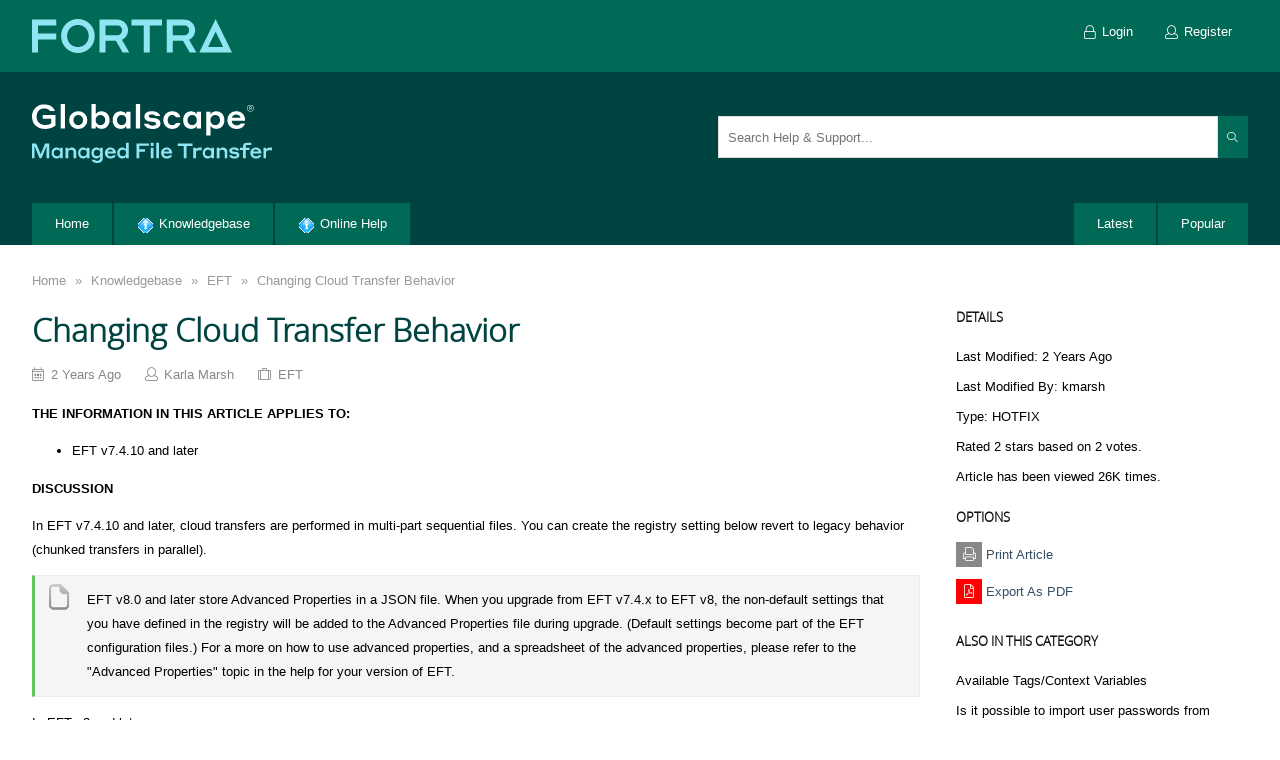

--- FILE ---
content_type: text/html; charset=utf-8
request_url: https://kb.globalscape.com/Knowledgebase/11437/Changing-Cloud-Transfer-Behavior?Keywords=bytes-transferred
body_size: 49616
content:
<!DOCTYPE html>
<html lang="en">
    <head id="ctl00_ctlHeader"><title>
	Changing Cloud Transfer Behavior
</title><meta charset="utf-8" /><meta http-equiv="x-ua-compatible" content="IE=Edge" /><meta name="viewport" content="width=device-width, initial-scale=1" />
<meta http-equiv="content-type" content="text/html; charset=UTF-8" />
<link type="text/css" rel="stylesheet" href="../../skins/classic/styles/core.css?v=2020" />
<link type="text/css" rel="stylesheet" href="../../skins/classic/styles/theme.css?v=2020" />
<link type="text/css" rel="stylesheet" href="https://kb.globalscape.com/articlestyles.aspx" />
</head>
    <body class="i-body ikb-body">
    
        <div class="i-row i-loader-jumbo i-page-loader">
            <div class="i-loader-center">
                <div class="ikb-loader">
                    <div class="i-loader"></div>
                    <div class="i-loader"></div>
                    <div class="i-loader"></div>
                    <div class="i-loader"></div>
                </div>
            </div>
        </div>

        <form method="post" action="./Changing-Cloud-Transfer-Behavior?Keywords=bytes-transferred" id="aspnetForm">
<div>
<input type="hidden" name="__EVENTTARGET" id="__EVENTTARGET" value="" />
<input type="hidden" name="__EVENTARGUMENT" id="__EVENTARGUMENT" value="" />
<input type="hidden" name="__vsKey" id="__vsKey" value="ef174d54-2a72-4b58-9f95-0032cbe31284" />
<input type="hidden" name="__VIEWSTATE" id="__VIEWSTATE" value="" />
</div>

<script type="text/javascript">
//<![CDATA[
var theForm = document.forms['aspnetForm'];
if (!theForm) {
    theForm = document.aspnetForm;
}
function __doPostBack(eventTarget, eventArgument) {
    if (!theForm.onsubmit || (theForm.onsubmit() != false)) {
        theForm.__EVENTTARGET.value = eventTarget;
        theForm.__EVENTARGUMENT.value = eventArgument;
        theForm.submit();
    }
}
//]]>
</script>



<script src="../../globalization/en-us/strings.js?v=2020" type="text/javascript"></script>
<script src="../../js/core.js?v=2020" type="text/javascript"></script>
<script type="text/javascript">
//<![CDATA[

                _kb.initHttp({
                    url: 'https://kb.globalscape.com/'}
                );
                _kb.onError(function (config, xhr, ajaxOptions, thrownError) {
                    jAjax.handleCallBackError(xhr, thrownError);
                });//]]>
</script>

<script src="../../js/aspnet/core.js?v=2020" type="text/javascript"></script>
        
            <script type="text/javascript">
//<![CDATA[
Sys.WebForms.PageRequestManager._initialize('ctl00$ctlScriptManager', 'aspnetForm', ['tctl00$ctlContentPlaceHolder$ctl00$ctl00$ctl00$ctl00$ctlPanelBar$ctlAddArticleComments$ctl00$ctlUpdatePanel',''], [], [], 120, 'ctl00');
//]]>
</script>
    

            <div class="i-asides i-transition" id="mobileMenu">    
                <div class="i-asides-header">
                    <a href="#mobileMenu" class="i-asides-toggle"><span><i class="fa fa-times"></i></span></a>             
                </div>           
                <div class="i-row">
                    <div id="ctl00_ctl04_ctl00_ctlPanelBar_pnlTabStrip" class="i-row">
	
        <ul class="i-nav i-nav-vertical i-nav-slider-left i-nav-primary"><li class="first"><div>
		<a class="i-nav-link" href="https://kb.globalscape.com/Default.aspx"><span class="padding">Home</span></a>
	</div></li><li><div>
		<a title="Knowledgebase" class="i-nav-link" href="https://kb.globalscape.com/Knowledgebase/"><span class="padding"><img src="https://kb.globalscape.com/Skins/Classic/Images/SmallIcons/Knowledgebase.gif"></img>Knowledgebase</span></a>
	</div></li><li class="last"><div>
		<a title="Online Help" class="i-nav-link" href="https://hstechdocs.helpsystems.com/manuals/globalscape/help/Content/Index.htm"><span class="padding"><img src="https://kb.globalscape.com/Skins/Classic/Images/SmallIcons/Knowledgebase.gif"></img>Online Help</span></a>
	</div></li></ul>
    
</div>

     
                </div> 
            </div>  
            <div class="i-asides i-asides-4x i-asides-right i-transition" id="mobileSearch">    
                <div class="i-asides-header">
                    <h5>Search</h5>         
                    <a href="#mobileSearch" class="i-asides-toggle"><span><i class="fa fa-times"></i></span></a>             
                </div>      
                <div class="i-asides-body">
                     <div class="i-row i-spacing i-admin-search" >     
                        <div class="i-center">
                        <div class="i-input-group">
                            <div class="i-dropdown i-admin-search-dropdown">
                                <input name="ctl00$txtMobileSearch" type="text" id="ctl00_txtMobileSearch" class="i-input i-text-box ikb-search-suggest" data-dropdown-arrow="false" data-autocomplete-page-size="10" data-autocomplete-url="https://kb.globalscape.com/api/search?page_index={pageIndex}&amp;page_size={pageSize}" data-search-url="https://kb.globalscape.com/Search/" placeholder="Search Help &amp; Support..." />
                                <ul class="i-dropdown-menu" style="width: 100%; padding-bottom: 62px;">
                                    <li>
                                        <div class="i-loader-jumbo">
                                            <div class="i-loader i-loader-inverted i-loader-2x"></div>
                                        </div>
                                    </li>
                                </ul>
                            </div>
                        </div>
                        </div>
                    </div>   
                </div>    
            </div>

            <div id="themeWrapper" class="i-row">
                
                <header>
                    <div class="i-user-bar">    
                        <div class="i-center">
                             <div class="i-row i-spacing">
                                <div class="i-float-left">   
                                    <ul class="i-mobile-bread-crumb"><li class="loading"><a href="javascript:history.back(-1);">Back</a></li></ul>
                                    <ul class="i-nav i-nav-pills i-nav-primary" data-mobile="false" data-tablet="false" data-desktop="true">
                                        <li>
                                            <a id="ctl00_hypLogo" class="i-logo" href="https://kb.globalscape.com/"></a>

                                            
                                        </li>
                                    </ul>
                                </div>   
                                <div class="i-float-right">                                  
                                    <ul id="ctlGuestPanel" class="i-nav i-nav-pills i-nav-primary">
                                        <li>
                                            <a title="Login" id="butLogin" class="i-nav-link" href="https://kb.globalscape.com/Logon/"><span><i class="fa fa-lock i-align-middle i-margin-right"></i>Login</span></a>
                                        </li>
                                        <li>
                                            <a title="Register" id="hypRegister" class="i-nav-link" href="https://kb.globalscape.com/Register/"><span><i class="fa fa-user i-align-middle i-margin-right"></i>Register</span></a>
                                        </li>
                                    </ul>      
                                    	
                                </div> 
                            </div> 
                        </div>
                    </div>    
                    <div class="i-mobile-nav">
                        <div class="left">
                            <a class="i-btn i-asides-toggle" href="#mobileMenu">
                                <span><i class="fa fa-bars"></i></span>
                            </a>   
                        </div>
                        <div class="middle">
                            <h1 class="title">GlobalSCAPE Knowledge Base</h1>
                        </div>
                         <div class="right">
                            <a class="i-btn i-asides-toggle" href="#mobileSearch">
                                <span><i class="fa fa-search"></i></span>
                            </a>  
                        </div>     
                    </div>
                    
                    

                    <div class="i-row i-banner">
                        <div class="i-center">
                            <div class="i-row i-spacing">   
                                <div class="i-float-left">
                                    <div class="body">
                                <a href="/">
                                <div class="desktop">
                                <svg xmlns="http://www.w3.org/2000/svg" width="239.817" height="59.128" viewBox="0 0 239.817 59.128">
                                  <g id="fta-globalscape-light" transform="translate(119.908 29.564)">
                                    <g id="fta-globalscape-light-2" data-name="fta-globalscape-light" transform="translate(-119.909 -29.564)">
                                      <g id="mft">
                                        <path id="Path_2874" data-name="Path 2874" d="M8.672,50.351,13.144,39.5H17.2V54.4H14.467V42.184l-5,12.282H7.559L2.6,42.288V54.4H0V39.5H4.221Z" fill="#8fe5f2"></path>
                                        <path id="Path_2875" data-name="Path 2875" d="M24.569,54.634c-2.729,0-5-2.057-5-5.543,0-3.444,2.268-5.543,5.019-5.543a3.972,3.972,0,0,1,3.548,1.827v-1.6h2.687V54.4H28.16V52.724A3.915,3.915,0,0,1,24.569,54.634Zm.714-8.735a3.206,3.206,0,1,0,2.9,3.192A2.97,2.97,0,0,0,25.283,45.9Z" fill="#8fe5f2"></path>
                                        <path id="Path_2876" data-name="Path 2876" d="M36.225,54.4H33.559V43.779h2.666v1.784a4.044,4.044,0,0,1,3.527-2.015,4.341,4.341,0,0,1,4.431,4.662V54.4H41.474V48.734a2.529,2.529,0,0,0-2.582-2.792,2.591,2.591,0,0,0-2.667,2.792Z" fill="#8fe5f2"></path>
                                        <path id="Path_2877" data-name="Path 2877" d="M51.093,54.634c-2.73,0-5-2.057-5-5.543,0-3.444,2.267-5.543,5.017-5.543a3.972,3.972,0,0,1,3.549,1.827v-1.6H57.35V54.4H54.683V52.724A3.914,3.914,0,0,1,51.093,54.634Zm.714-8.735a3.206,3.206,0,1,0,2.9,3.192A2.971,2.971,0,0,0,51.807,45.9Z" fill="#8fe5f2"></path>
                                        <path id="Path_2878" data-name="Path 2878" d="M64.448,54.593c-2.771,0-5.059-2.079-5.059-5.523,0-3.464,2.288-5.522,5.059-5.522A4.106,4.106,0,0,1,68.081,45.4V43.779h2.688V54.173c0,2.918-1.87,4.955-5.711,4.955-4.095,0-5.417-2.541-5.585-3.318h3.086a2.79,2.79,0,0,0,2.5,1.091c1.931,0,3.044-1.007,3.044-2.771V52.661A4.075,4.075,0,0,1,64.448,54.593Zm.694-8.694a3.177,3.177,0,1,0,2.981,3.171A2.962,2.962,0,0,0,65.142,45.9Z" fill="#8fe5f2"></path>
                                        <path id="Path_2879" data-name="Path 2879" d="M83.914,49.238v.294h-8.44a3.018,3.018,0,0,0,3.087,2.918A2.882,2.882,0,0,0,81.143,51.3h2.645c-.168,1.092-1.616,3.381-5.227,3.381a5.455,5.455,0,0,1-5.775-5.586,5.565,5.565,0,1,1,11.128.147Zm-8.356-1.553H81.1a2.879,2.879,0,0,0-5.543,0Z" fill="#8fe5f2"></path>
                                        <path id="Path_2880" data-name="Path 2880" d="M90.236,54.634c-2.771,0-5.06-2.078-5.06-5.543s2.309-5.543,5.06-5.543a4.117,4.117,0,0,1,3.653,1.827V38.95h2.687V54.4H93.91V52.724A4.139,4.139,0,0,1,90.236,54.634Zm.713-8.735a3.2,3.2,0,1,0,2.983,3.192A2.985,2.985,0,0,0,90.949,45.9Z" fill="#8fe5f2"></path>
                                        <path id="Path_2881" data-name="Path 2881" d="M104.327,39.5h12.618v2.456h-9.8v3.507h5.648v2.456h-5.648V54.4h-2.814Z" fill="#8fe5f2"></path>
                                        <path id="Path_2882" data-name="Path 2882" d="M118.67,38.888h2.793v3.191H118.67Zm.063,4.891h2.688V54.4h-2.688Z" fill="#8fe5f2"></path>
                                        <path id="Path_2883" data-name="Path 2883" d="M124.215,38.95H126.9V54.4h-2.687Z" fill="#8fe5f2"></path>
                                        <path id="Path_2884" data-name="Path 2884" d="M140.088,49.238v.294h-8.44a3.017,3.017,0,0,0,3.086,2.918,2.877,2.877,0,0,0,2.582-1.154h2.647c-.168,1.092-1.617,3.381-5.229,3.381a5.454,5.454,0,0,1-5.773-5.586,5.565,5.565,0,1,1,11.127.147Zm-8.356-1.553h5.543a2.879,2.879,0,0,0-5.543,0Z" fill="#8fe5f2"></path>
                                        <path id="Path_2885" data-name="Path 2885" d="M145.76,39.5h14.656v2.52h-5.922V54.4h-2.812V42.016H145.76Z" fill="#8fe5f2"></path>
                                        <path id="Path_2886" data-name="Path 2886" d="M163.819,54.4h-2.667V43.779h2.667v1.784c.273-.608,1.092-1.847,3.444-1.847h2.477v2.667h-2.834c-2.267,0-3.087.756-3.087,2.435Z" fill="#8fe5f2"></path>
                                        <path id="Path_2887" data-name="Path 2887" d="M175.6,54.634c-2.73,0-5-2.057-5-5.543,0-3.444,2.267-5.543,5.017-5.543a3.972,3.972,0,0,1,3.549,1.827v-1.6h2.687V54.4h-2.666V52.724A3.914,3.914,0,0,1,175.6,54.634Zm.713-8.735a3.206,3.206,0,1,0,2.9,3.192A2.97,2.97,0,0,0,176.314,45.9Z" fill="#8fe5f2"></path>
                                        <path id="Path_2888" data-name="Path 2888" d="M187.256,54.4H184.59V43.779h2.666v1.784a4.044,4.044,0,0,1,3.527-2.015,4.341,4.341,0,0,1,4.43,4.662V54.4h-2.708V48.734a2.529,2.529,0,0,0-2.583-2.792,2.591,2.591,0,0,0-2.666,2.792Z" fill="#8fe5f2"></path>
                                        <path id="Path_2889" data-name="Path 2889" d="M201.073,50.058c-2.331-.19-3.9-1.24-3.9-3.319,0-1.994,1.826-3.254,4.682-3.254,3.8,0,4.955,1.974,5.207,3h-2.834a2.8,2.8,0,0,0-2.394-.965c-1.28,0-1.952.441-1.952,1.071,0,.588.44.986,1.512,1.113l1.8.189c2.877.251,4.053,1.364,4.053,3.443,0,1.974-1.68,3.359-4.913,3.359-3.947,0-5.228-2.288-5.438-3.275h2.876a2.639,2.639,0,0,0,2.562,1.2c1.47,0,2.184-.5,2.184-1.176,0-.65-.378-1.07-1.576-1.2C202.186,50.183,201.809,50.142,201.073,50.058Z" fill="#8fe5f2"></path>
                                        <path id="Path_2890" data-name="Path 2890" d="M213.568,46.047V54.4h-2.687V46.047h-2.919V43.779h2.919V42.226c0-2.058,1.133-3.276,3.548-3.276h4.577v2.142h-3.758a1.467,1.467,0,0,0-1.68,1.659v1.028h3.8v2.268Z" fill="#8fe5f2"></path>
                                        <path id="Path_2891" data-name="Path 2891" d="M229.275,49.238v.294h-8.441a3.019,3.019,0,0,0,3.087,2.918A2.885,2.885,0,0,0,226.5,51.3h2.644c-.168,1.092-1.616,3.381-5.227,3.381a5.456,5.456,0,0,1-5.775-5.586,5.566,5.566,0,1,1,11.129.147Zm-8.357-1.553h5.543a2.879,2.879,0,0,0-5.543,0Z" fill="#8fe5f2"></path>
                                        <path id="Path_2892" data-name="Path 2892" d="M233.9,54.4H231.23V43.779H233.9v1.784c.274-.608,1.092-1.847,3.444-1.847h2.477v2.667h-2.835c-2.267,0-3.086.756-3.086,2.435Z" fill="#8fe5f2"></path>
                                      </g>
                                      <g id="globalscape">
                                        <path id="Path_2893" data-name="Path 2893" d="M12.981,25C5.14,25,0,19.956,0,12.648A11.77,11.77,0,0,1,12.181.434c6.974,0,9.911,3.971,10.678,6.507H18.12a7.136,7.136,0,0,0-5.939-2.536c-4.672.033-7.609,3.572-7.609,8.243,0,4.939,3.27,8.376,8.443,8.376a11.178,11.178,0,0,0,6.107-1.468V14.717H10.779v-3.8H23.427V21.491C21.858,22.927,18.454,25,12.981,25Z" fill="#fff"></path>
                                        <path id="Path_2894" data-name="Path 2894" d="M28.669,0H32.94V24.562H28.669Z" fill="#fff"></path>
                                        <path id="Path_2895" data-name="Path 2895" d="M55.3,16.119A8.755,8.755,0,0,1,46.224,25a8.745,8.745,0,0,1-9.111-8.876,8.745,8.745,0,0,1,9.111-8.877A8.755,8.755,0,0,1,55.3,16.119Zm-4.305,0a4.8,4.8,0,1,0-9.577,0,4.8,4.8,0,1,0,9.577,0Z" fill="#fff"></path>
                                        <path id="Path_2896" data-name="Path 2896" d="M63.612,24.562H59.44V0h4.206V10.346a6.6,6.6,0,0,1,5.806-3.037c4.438,0,8.042,3.3,8.042,8.81s-3.6,8.81-8.042,8.81a6.731,6.731,0,0,1-5.84-2.937Zm4.772-3.371c2.9,0,4.772-2.2,4.772-5.072,0-2.9-1.869-5.073-4.772-5.073a4.735,4.735,0,0,0-4.806,5.073A4.753,4.753,0,0,0,68.384,21.191Z" fill="#fff"></path>
                                        <path id="Path_2897" data-name="Path 2897" d="M88.509,24.929c-4.338,0-7.943-3.271-7.943-8.81,0-5.473,3.6-8.81,7.976-8.81a6.312,6.312,0,0,1,5.641,2.9V7.676h4.271V24.562H94.216v-2.67A6.222,6.222,0,0,1,88.509,24.929Zm1.135-13.883c-2.871,0-4.739,2.2-4.739,5.073s1.868,5.072,4.739,5.072c2.77,0,4.605-2.2,4.605-5.072S92.414,11.046,89.644,11.046Z" fill="#fff"></path>
                                        <path id="Path_2898" data-name="Path 2898" d="M103.763,0h4.271V24.562h-4.271Z" fill="#fff"></path>
                                        <path id="Path_2899" data-name="Path 2899" d="M118.514,17.653c-3.7-.3-6.207-1.968-6.207-5.272,0-3.17,2.9-5.172,7.441-5.172,6.04,0,7.876,3.137,8.276,4.771h-4.5c-.268-.367-1.3-1.535-3.805-1.535-2.035,0-3.1.7-3.1,1.7,0,.935.7,1.569,2.4,1.769l2.87.3c4.572.4,6.44,2.169,6.44,5.472,0,3.137-2.669,5.339-7.808,5.339-6.274,0-8.31-3.636-8.643-5.2h4.571c.167.4,1.2,1.9,4.072,1.9,2.336,0,3.47-.8,3.47-1.869,0-1.035-.6-1.7-2.5-1.9C120.282,17.854,119.682,17.787,118.514,17.653Z" fill="#fff"></path>
                                        <path id="Path_2900" data-name="Path 2900" d="M139.973,11.013c-2.6,0-4.405,2.269-4.405,5.106s1.8,5.106,4.439,5.106a4.253,4.253,0,0,0,4.037-2.237h4.172c-.2,1.769-2.237,6.007-8.277,6.007a8.571,8.571,0,0,1-8.71-8.876,8.545,8.545,0,0,1,8.677-8.877c6.007,0,8.043,4.138,8.31,6.007h-4.238A4.282,4.282,0,0,0,139.973,11.013Z" fill="#fff"></path>
                                        <path id="Path_2901" data-name="Path 2901" d="M159,24.929c-4.339,0-7.942-3.271-7.942-8.81,0-5.473,3.6-8.81,7.975-8.81a6.309,6.309,0,0,1,5.64,2.9V7.676h4.271V24.562H164.7v-2.67A6.221,6.221,0,0,1,159,24.929Zm1.134-13.883c-2.869,0-4.738,2.2-4.738,5.073s1.869,5.072,4.738,5.072c2.77,0,4.6-2.2,4.6-5.072S162.9,11.046,160.131,11.046Z" fill="#fff"></path>
                                        <path id="Path_2902" data-name="Path 2902" d="M178.389,31.636h-4.205V7.676h4.238v2.67a6.577,6.577,0,0,1,5.807-3.037c4.4,0,8.008,3.3,8.008,8.81,0,5.539-3.6,8.81-8.008,8.81a6.624,6.624,0,0,1-5.84-2.937Zm4.738-10.445a4.734,4.734,0,0,0,4.806-5.072c0-2.9-1.87-5.073-4.806-5.073-2.9,0-4.772,2.17-4.772,5.073C178.355,18.988,180.224,21.191,183.127,21.191Z" fill="#fff"></path>
                                        <path id="Path_2903" data-name="Path 2903" d="M212.964,16.353v.466H199.548a4.8,4.8,0,0,0,4.906,4.639c2.7,0,3.8-1.368,4.105-1.835h4.2C212.5,21.358,210.193,25,204.454,25c-5.507,0-9.178-3.8-9.178-8.876a8.489,8.489,0,0,1,8.844-8.877C209.326,7.242,212.964,10.813,212.964,16.353Zm-13.282-2.47h8.809a4.575,4.575,0,0,0-8.809,0Z" fill="#fff"></path>
                                      </g>
                                      <path id="Path_2904" data-name="Path 2904" d="M214.964,4.192a3.322,3.322,0,1,1,6.645,0,3.322,3.322,0,0,1-6.645,0Zm6.156,0a2.834,2.834,0,1,0-5.667,0,2.834,2.834,0,1,0,5.667,0ZM217.03,2.53h1.592c.781,0,1.158.377,1.158.992a.873.873,0,0,1-.74.935l.768,1.354h-.516L218.51,4.5h-1V5.811h-.475Zm.475.461V4.052h1.117c.46,0,.67-.181.67-.53s-.21-.531-.67-.531Z" fill="#fff"></path>
                                    </g>
                                  </g>
                                </svg>
                                </div>
                                </a>
                            </div>
                                </div>      
                                <div class="i-float-right i-margin-top-2x"  data-mobile="false" data-tablet="false" data-desktop="true">
                                    <div class="i-input-group i-dropdown">                                
                                        <input name="ctl00$txtSearch" type="text" id="ctl00_txtSearch" class="i-input i-text-box ikb-search-suggest" data-dropdown-arrow="false" data-autocomplete-page-size="10" data-autocomplete-url="https://kb.globalscape.com/api/search?page_index={pageIndex}&amp;page_size={pageSize}" data-search-url="https://kb.globalscape.com/Search/" placeholder="Search Help &amp; Support..." style="width: 500px;" />
                                        <a href="#" class="i-btn i-btn-primary i-btn-search">
                                            <span>
                                                <i class="fa fa-search fa-fw"></i>
                                            </span>
                                        </a>
                                    </div>
                                </div>
                            
                            </div>
                            <div class="i-row">
                                <div class="i-col-9">
                                    <div id="pnlTabStrip" class="i-row">
	
        <ul class="i-nav i-nav-filled i-nav-primary ikb-tabs"><li class="first"><div>
		<a class="i-nav-link" href="https://kb.globalscape.com/Default.aspx"><span class="padding">Home</span></a>
	</div></li><li><div>
		<a title="Knowledgebase" class="i-nav-link" href="https://kb.globalscape.com/Knowledgebase/"><span class="padding"><img src="https://kb.globalscape.com/Skins/Classic/Images/SmallIcons/Knowledgebase.gif"></img>Knowledgebase</span></a>
	</div></li><li class="last"><div>
		<a title="Online Help" class="i-nav-link" href="https://hstechdocs.helpsystems.com/manuals/globalscape/help/Content/Index.htm"><span class="padding"><img src="https://kb.globalscape.com/Skins/Classic/Images/SmallIcons/Knowledgebase.gif"></img>Online Help</span></a>
	</div></li></ul>
    
</div>


                                </div>
                                <div class="i-col-3">
                                    <div class="i-float-right">
                                        <ul class="i-nav i-nav-filled i-nav-primary ikb-tabs">
                                            <li>
                                                <a id="ctl00_hypLatest" class="i-nav-link" href="https://kb.globalscape.com/Latest/"><span class="padding">Latest</span></a>
                                            </li>
                                            <li>
                                               <a id="ctl00_hypPopular" class="i-nav-link" href="https://kb.globalscape.com/Popular/"><span class="padding">Popular</span></a>
                                            </li>
                                        </ul>
                                    </div>
                                </div>
                            </div>       
                        </div>
                    </div>  
                    
                </header>          
                <div class="i-row">
                    <div class="i-spacing-3x">
                        <div class="i-center">                 
                            

    
    
<div class="i-row" data-mobile="false" data-tablet="false" data-desktop="true">
    
    <div class="i-bread-crumb ikb-bread-crumb"><div class="i-bread-crumb-bg"></div>
	<div>
		<ul>
			<li class="first" itemscope="itemscope" itemtype="http://data-vocabulary.org/Breadcrumb"><a title="Goto Home" itemprop="url" href="https://kb.globalscape.com/">Home</a></li>
			<li class="sep">»</li>
			<li itemscope="itemscope" itemtype="http://data-vocabulary.org/Breadcrumb"><a title="Knowledgebase" itemprop="url" href="https://kb.globalscape.com/Knowledgebase/">Knowledgebase</a></li>
			<li class="sep">»</li>
			<li itemscope="itemscope" itemtype="http://data-vocabulary.org/Breadcrumb"><a title="EFT" itemprop="url" href="https://kb.globalscape.com/Knowledgebase/category/10/EFT">EFT</a></li>
			<li class="sep sep-last">»</li>
			<li class="last" itemscope="itemscope" itemtype="http://data-vocabulary.org/Breadcrumb"><a title="Changing Cloud Transfer Behavior" itemprop="url" href="https://kb.globalscape.com/Knowledgebase/11437/Changing-Cloud-Transfer-Behavior">Changing Cloud Transfer Behavior</a></li>

		</ul>
	</div>
</div>
    <div class="i-break"><br /></div>

</div>




<div id="ctl00_ctlContentPlaceHolder_ctl00_ctl00_ctl00_ctl00_ctlPanelBar_tblArticle" class="i-row ikb-view-article">
	         
        <div class="i-col-9">                    
      
            <div class="i-row ikb-article-header">            
                <h1>Changing Cloud Transfer Behavior</h1>
                <dl>
                    <dt><i class="fa fa-calendar"></i></dt>
                    <dd><span id="ctl00_ctlContentPlaceHolder_ctl00_ctl00_ctl00_ctl00_ctlPanelBar_lblPostedDate" class="dateline">2 Years Ago</span></dd>
                    <dt><i class="fa fa-user"></i></dt>
                    <dd>Karla Marsh</dd>
                    <dt><i class="fa fa-suitcase"></i></dt>
                    <dd><a id="ctl00_ctlContentPlaceHolder_ctl00_ctl00_ctl00_ctl00_ctlPanelBar_hypCategory" href="https://kb.globalscape.com/Knowledgebase/category/10/EFT">EFT</a></dd>                    
                </dl>       
                <div class="i-break"><br /></div>      
            </div>   
            
            
            
            <div class="i-row i-user-content">
                <p><strong>THE INFORMATION IN THIS ARTICLE APPLIES TO:</strong></p>
<ul>
    <li>EFT v7.4.10 and later  </li>
</ul>
<p><strong>DISCUSSION</strong></p>
<p>In EFT v7.4.10 and later, cloud transfers are performed in multi-part sequential files. You can create the registry setting below revert to legacy behavior (chunked transfers in parallel).</p>
<p><span class="kb-note">EFT v8.0 and later store Advanced Properties in a JSON file. When you upgrade from EFT v7.4.x to EFT v8, the non-default settings that you have defined in the registry will be added to the Advanced Properties file during upgrade. (Default settings become part of the EFT configuration files.) For a more on how to use advanced properties, and a spreadsheet of the advanced properties, please refer to the "Advanced Properties" topic in the help for your version of EFT.</span></p>
<p><span style="text-decoration: underline;">In EFT v8 and later:</span> </p>
<p>Add the name:value pair to the AdvancedProperties.JSON file in EFT's \ProgramData\ directory as described in the "Advanced Properties" topic in the online help for your version of EFT.</p>
<p><span class="kb-code-inline">{<br />
"CloudMultiPartSequentialTransfers":&nbsp;number of seconds<br />
}</span></p>

<ul>
    <li>0 = legacy behavior; </li>
    <li>non-zero = multipart (default)</li>
</ul>
<p><span style="text-decoration: underline;">In versions prior to v8.0:</span></p>
<p><span style="font-size: 12px; background-color: #e9e9e9; font-family: 'Courier New', monospace;">HKEY_LOCAL_MACHINE\SOFTWARE\Wow6432Node\GlobalSCAPE Inc.\EFT Server 7.4\</span></p>
<p>Type: DWORD</p>
<p>Value name: CloudMultiPartSequentialTransfers</p>
<p>Default Value: 0 = legacy behavior; otherwise = multipart (default)</p>
<p>Restart Required: yes</p>    
            </div>
            <div class="ikb-article-footer">
                            
                                                
                                      
                

<div class="i-row">
    <h5><span id="ctl00_ctlContentPlaceHolder_ctl00_ctl00_ctl00_ctl00_ctlPanelBar_ctlShareButtons_ctl00_lblHeader">Share Article</span></h5>
</div>

<ul id="ctl00_ctlContentPlaceHolder_ctl00_ctl00_ctl00_ctl00_ctlPanelBar_ctlShareButtons_ctl00_buttons" class="i-row ikb-social-links" data-url="https://kb.globalscape.com/Knowledgebase/11437/Changing-Cloud-Transfer-Behavior" data-share-text="Changing Cloud Transfer Behavior">
    <li class="counter facebook">
        <a title="Share On Facebook" id="hypFacebook" class="i-tooltip social-link" href="https://www.facebook.com/sharer/sharer.php?u=https://kb.globalscape.com/Knowledgebase/11437/Changing-Cloud-Transfer-Behavior"><span class="count">
            <i class="fa fa-facebook fa-fw"></i>
            </span></a> 
    </li>
    <li class="counter twitter">
        <a title="Share On Twitter" id="hypTwitter" class="i-tooltip social-link" href="https://twitter.com/intent/tweet?text=https://kb.globalscape.com/Knowledgebase/11437/Changing-Cloud-Transfer-Behavior"><span class="count">
            <i class="fa fa-twitter fa-fw"></i>
            </span></a> 
    </li>
    <li class="email">
        <div id="smEmail" class="i-dropdown"><a title="Share Via Email" id="hypEmail" class="i-dropdown-toggle i-tooltip social-link" href="#"><i class="fa fa-envelope fa-fw"></i></a><ul class="i-dropdown-menu i-dropdown-menu ikb-share-by-email-dropdown-menu" style="width: 400px;"><li><table class="i-table" style="width:100%;"><tr><td><div class="i-input-group"><input type="text" id="txtSendViaEmail" name="txtSendViaEmail" class="i-input i-text-box" placeholder="Send to email..." /><a href="javascript:void(0);" class="i-btn i-btn-primary" " onclick="ikb_SendArticleByEmail(this, 'https://kb.globalscape.com/AjaxFunctions.aspx?Action=SendArticleViaEmail&SessionId=a6whtwy2gxmoyfhsyvqefmrw&ArticleID=11437');"><span>Go</span></a></td></tr></table></li>
</ul></div>
    </li>
    <li class="misc">
        <div id="smShare" class="i-dropdown"><a title="Social Bookmarks" id="hypShare" class="i-dropdown-toggle i-tooltip social-link" href="#"><i class="fa fa-share-alt fa-fw"></i></a><ul class="i-dropdown-menu i-dropdown-menu i-dropdown-menu-center" style="width: 225px;"><li><a href="http://del.icio.us/post?url=https%3a%2f%2fkb.globalscape.com%2fKnowledgebase%2f11437%2fChanging-Cloud-Transfer-Behavior" class="i-dropdown-link"><span class="padding"><img src="https://kb.globalscape.com/Skins/Classic/Images/SocialBookmarks/Delicious.gif" alt="Add to Delicious..." class="i-align-middle i-margin-right" /> Delicious</span></a>
<a href="http://digg.com/submit?url=https%3a%2f%2fkb.globalscape.com%2fKnowledgebase%2f11437%2fChanging-Cloud-Transfer-Behavior" class="i-dropdown-link"><span class="padding"><img src="https://kb.globalscape.com/Skins/Classic/Images/SocialBookmarks/Digg.gif" alt="Add to Digg..." class="i-align-middle i-margin-right" /> Digg</san></a>
<a href="http://reddit.com/submit?url=https%3a%2f%2fkb.globalscape.com%2fKnowledgebase%2f11437%2fChanging-Cloud-Transfer-Behavior" class="i-dropdown-link"><span class="padding"><img src="https://kb.globalscape.com/Skins/Classic/Images/SocialBookmarks/Redit.gif" alt="Add to redit..." class="i-align-middle i-margin-right" /> Redit</span></a>
<a href="http://www.stumbleupon.com/submit?url=https%3a%2f%2fkb.globalscape.com%2fKnowledgebase%2f11437%2fChanging-Cloud-Transfer-Behavior" class="i-dropdown-link"><span class="padding"><img src="https://kb.globalscape.com/Skins/Classic/Images/SocialBookmarks/StumbleUpon.gif" alt="Add to StumbleUpon..." class="i-align-middle i-margin-right" /> StumbleUpon</span></a>
<a href="http://furl.net/members/login?original_url=https%3a%2f%2fkb.globalscape.com%2fKnowledgebase%2f11437%2fChanging-Cloud-Transfer-Behavior" class="i-dropdown-link"><span class="padding"><img src="https://kb.globalscape.com/Skins/Classic/Images/SocialBookmarks/Furl.gif" alt="Add to furl..." class="i-align-middle i-margin-right" /> Furl</span></a>
<a href="http://myweb2.search.yahoo.com/myresults/bookmarklet?u=https%3a%2f%2fkb.globalscape.com%2fKnowledgebase%2f11437%2fChanging-Cloud-Transfer-Behavior" class="i-dropdown-link"><span class="padding"><img src="https://kb.globalscape.com/Skins/Classic/Images/SocialBookmarks/Yahoo.gif" alt="Add to Yahoo My Web..." class="i-align-middle i-margin-right" /> Yahoo</span></a>
</li>
</ul></div>
    </li>
</ul>

<div class="i-break"><br /></div>

                

<div class="i-row ikb-article-feedback">    
    <div class="i-row step-one">
        <div id="ctl00_ctlContentPlaceHolder_ctl00_ctl00_ctl00_ctl00_ctlPanelBar_ctlViewArticleRating_ctl00_pnlFiveStar" class="i-row">
		
            <div class="i-spacing-4x ikb-five-star-rating">
                <span id="ctl00_ctlContentPlaceHolder_ctl00_ctl00_ctl00_ctl00_ctlPanelBar_ctlViewArticleRating_ctl00_lblRate1" class="i-type-bold">On a scale of 1-5, please rate the helpfulness of this article</span><br /><br />
                <div style="display: inline-block; width: 200px;">
                    <div class="ratings">                                
                        <a href="#" class="i-btn i-btn-2x i-btn-default" data-rating="1" onclick="articleRating.ratingClick(this, event)">
                            <span class="padding">1</span>
                        </a>
                        <a href="#" class="i-btn i-btn-2x i-btn-default" data-rating="2" onclick="articleRating.ratingClick(this, event)">
                            <span class="padding">2</span>
                        </a>
                        <a href="#" class="i-btn i-btn-2x i-btn-default" data-rating="3" onclick="articleRating.ratingClick(this, event)">
                            <span class="padding">3</span>
                        </a>
                        <a href="#" class="i-btn i-btn-2x i-btn-default" data-rating="4" onclick="articleRating.ratingClick(this, event)">
                            <span class="padding">4</span>
                        </a>
                        <a href="#" class="i-btn i-btn-2x i-btn-default" data-rating="5" onclick="articleRating.ratingClick(this, event)">
                            <span class="padding">5</span>
                        </a>
                    </div> 
                </div>
                <br />
                <br />
                <div style="display: inline-block; width: 200px;">
                    <div class="i-float-left">
                        <span id="ctl00_ctlContentPlaceHolder_ctl00_ctl00_ctl00_ctl00_ctlPanelBar_ctlViewArticleRating_ctl00_lblNotHelpful" class="light-text">Not Helpful</span>              
                    </div>
                    <div class="i-float-right">
                        <span id="ctl00_ctlContentPlaceHolder_ctl00_ctl00_ctl00_ctl00_ctlPanelBar_ctlViewArticleRating_ctl00_lblHelpful" class="light-text">Very Helpful</span>           
                    </div>
                </div> 
            </div> 
        
	</div> 
         
         
    </div>
    <div class="i-row step-two">
        <div id="ctl00_ctlContentPlaceHolder_ctl00_ctl00_ctl00_ctl00_ctlPanelBar_ctlViewArticleRating_ctl00_Panel1" class="i-row">
		
            <div class="i-row i-spacing-4x ikb-article-feedback-smiley">
                <span id="ctl00_ctlContentPlaceHolder_ctl00_ctl00_ctl00_ctl00_ctlPanelBar_ctlViewArticleRating_ctl00_lblArticleFeedback" class="i-type-bold">Optionally provide additional feedback to help us improve this article...</span><br/><br/>
                <textarea id="txtComments" class="i-input i-text-area comments"></textarea>
            </div> 
        
	</div> 
    </div>
    <div class="i-row thank-you">
        <div class="i-row i-spacing-4x">
            <h4>Thank you for your feedback!</h4>
        </div> 
    </div>
    <div class="i-row ikb-article-feedback-nav">
        <div class="i-float-left">
            <a href="javascript:void(0);" class="i-btn i-btn-2x i-btn-primary disabled back">
                <span class="i-btn-bg"></span>
                <span><i class="fa fa-angle-left"></i></span> 
            </a>
        </div>
        <div class="i-float-right">
            <a href="javascript:void(0);" class="i-btn i-btn-2x i-btn-primary next">
                <span class="i-btn-bg"></span>
                <span>Next</span>
            </a>
        </div> 
    </div>
</div>

<div class="i-break"><br /></div>  
                





  

<div id="ctl00_ctlContentPlaceHolder_ctl00_ctl00_ctl00_ctl00_ctlPanelBar_ctlAddArticleComments_ctl00_ctlUpdatePanel">
		<div id="ctl00_ctlContentPlaceHolder_ctl00_ctl00_ctl00_ctl00_ctlPanelBar_ctlAddArticleComments_ctl00_pnlAddComments" class="i-row">
			

    <div id="ctl00_ctlContentPlaceHolder_ctl00_ctl00_ctl00_ctl00_ctlPanelBar_ctlAddArticleComments_ctl00_pnlLoginRequired" class="i-row i-alert i-alert-default">
				
        <div class="i-margin-2x">
            <i class="fa fa-lock i-type-default i-margin-right"></i>
            <span id="ctl00_ctlContentPlaceHolder_ctl00_ctl00_ctl00_ctl00_ctlPanelBar_ctlAddArticleComments_ctl00_lblLoginRequired1">Comments require</span>
            <a id="ctl00_ctlContentPlaceHolder_ctl00_ctl00_ctl00_ctl00_ctlPanelBar_ctlAddArticleComments_ctl00_hypLogin" href="https://kb.globalscape.com/Logon/?ReturnURL=https://kb.globalscape.com/Knowledgebase/11437/Changing-Cloud-Transfer-Behavior">login</a>
            <span id="ctl00_ctlContentPlaceHolder_ctl00_ctl00_ctl00_ctl00_ctlPanelBar_ctlAddArticleComments_ctl00_lblLoginRequired2">or</span>
            <a id="ctl00_ctlContentPlaceHolder_ctl00_ctl00_ctl00_ctl00_ctlPanelBar_ctlAddArticleComments_ctl00_hypRegister" href="https://kb.globalscape.com/Register/?ReturnURL=https://kb.globalscape.com/Knowledgebase/11437/Changing-Cloud-Transfer-Behavior">registration</a>.
        </div>
    
			</div> 
                     
    
    
    

    <div class="i-break"><br /></div>


		</div>
	</div>



                
                
            </div>
        </div>
        <div id="ctl00_ctlContentPlaceHolder_ctl00_ctl00_ctl00_ctl00_ctlPanelBar_pnlDetails" class="i-col-3 ikb-article-details">
            <div class="ikb-article-details-margin">
                
                <div id="pnlHeader" class="i-row">   
     <h5><span id="lblHeader">Details</span></h5>
</div>  
<div id="ctlDataList" class="i-row ikb-article-dettail-list"><div class="i-row"><span>
    <span>Last Modified:</span><span> </span><span title="4/8/2024">2 Years Ago</span>  	   
</span></div><div class="i-row"><span>
    <span>Last Modified By:</span><span> </span><span title="Goto profile...">kmarsh</span>  	   
</span></div><div class="i-row"><span>
    <span>Type:</span><span> </span><span>HOTFIX</span>  	   
</span></div><div class="i-row"><span>
    <span>Rated 2 stars based on 2 votes.</span>  	   
</span></div><div class="i-row"><span>
    <span>Article has been viewed 26K times.</span>  	   
</span></div></div>
                     
                <div id="pnlHeader" class="i-row">   
    <h5><span id="lblHeader">Options</span></h5>
</div>
<div id="ctlDataList" class="i-row ikb-article-opts"><div class="i-row"><span>       
    
    <a title="Print Article" id="hypHyperLink" class="i-link i-link-info" href="https://kb.globalscape.com/Print11437.aspx" target="_blank">     
        <span>
            <span class="icon">
                <i id="icon" class="fa fa-print"></i>
            </span>
            Print Article
        </span>              
    </a>
</span></div><div class="i-row"><span>       
    
    <a title="Export As PDF" id="hypHyperLink" class="i-link i-link-info" href="https://kb.globalscape.com/ExportPDF11437.aspx">     
        <span>
            <span class="icon">
                <i id="icon" class="fa fa-file-pdf-o"></i>
            </span>
            Export As PDF
        </span>              
    </a>
</span></div></div>


                <div id="pnlHeader" class="i-row">   
     <h5><span id="lblHeader">Also In This Category</span></h5>
</div>  


    <div class="i-row">
        <ul class="i-list ikb-article-dettail-list ikb-child-content-list">

        <li>
            <a title="Goto Available Tags/Context Variables..." id="hypHyperLink1" class="i-link" href="https://kb.globalscape.com/Knowledgebase/10379/Available-TagsContext-Variables">Available Tags/Context Variables</a><br />
        </li>

        <li>
            <a title="Goto Is it possible to import user passwords from Solaris to EFT server?..." id="hypHyperLink1" class="i-link" href="https://kb.globalscape.com/Knowledgebase/10369/Is-it-possible-to-import-user-passwords-from-Solaris-to-EFT-server">Is it possible to import user passwords from Solaris to EFT server?</a><br />
        </li>

        <li>
            <a title="Goto How do I set up a home folder for AD authenticated users using something other than the default option?..." id="hypHyperLink1" class="i-link" href="https://kb.globalscape.com/Knowledgebase/10284/How-do-I-set-up-a-home-folder-for-AD-authenticated-users-using-something-other-than-the-default-opti">How do I set up a home folder for AD authenticated users using something other than the default option?</a><br />
        </li>

        <li>
            <a title="Goto How can I configure the EFT outbound copy/move Event Rule action to route traffic through DMZ Gateway?..." id="hypHyperLink1" class="i-link" href="https://kb.globalscape.com/Knowledgebase/10282/How-can-I-configure-the-EFT-outbound-copymove-Event-Rule-action-to-route-traffic-through-DMZ-Gateway">How can I configure the EFT outbound copy/move Event Rule action to route traffic through DMZ Gateway?</a><br />
        </li>

        <li>
            <a title="Goto EFT Server Client Log Explained..." id="hypHyperLink1" class="i-link" href="https://kb.globalscape.com/Knowledgebase/10262/EFT-Server-Client-Log-Explained">EFT Server Client Log Explained</a><br />
        </li>

        <li>
            <a title="Goto Monitor event followed by offload triggering failure notification..." id="hypHyperLink1" class="i-link" href="https://kb.globalscape.com/Knowledgebase/10146/Monitor-event-followed-by-offload-triggering-failure-notification">Monitor event followed by offload triggering failure notification</a><br />
        </li>

        <li>
            <a title="Goto Unable to upload or download files to or from the home directory..." id="hypHyperLink1" class="i-link" href="https://kb.globalscape.com/Knowledgebase/10051/Unable-to-upload-or-download-files-to-or-from-the-home-directory">Unable to upload or download files to or from the home directory</a><br />
        </li>

        <li>
            <a title="Goto How does EFT throttle bandwidth?..." id="hypHyperLink1" class="i-link" href="https://kb.globalscape.com/Knowledgebase/10113/How-does-EFT-throttle-bandwidth">How does EFT throttle bandwidth?</a><br />
        </li>

        <li>
            <a title="Goto Monitor Folder Event with SFTP offload results in unexpected files..." id="hypHyperLink1" class="i-link" href="https://kb.globalscape.com/Knowledgebase/10220/Monitor-Folder-Event-with-SFTP-offload-results-in-unexpected-files">Monitor Folder Event with SFTP offload results in unexpected files</a><br />
        </li>

        <li>
            <a title="Goto Remote administration of the server fails; wrong version indicated in the remote administration interface..." id="hypHyperLink1" class="i-link" href="https://kb.globalscape.com/Knowledgebase/10191/Remote-administration-of-the-server-fails-wrong-version-indicated-in-the-remote-administration-inter">Remote administration of the server fails; wrong version indicated in the remote administration interface</a><br />
        </li>

        </ul>
    </div>




                <div id="pnlHeader" class="i-row">   
    <h5><span id="lblTagged">Tags</span></h5>
</div>  
<div id="pnlTags" class="i-row i-tags ikb-article-tags">
		<a title="Search for cloud transfers" class="i-tag i-tooltip" href="https://kb.globalscape.com/Tags/cloud-transfers"><span>cloud transfers</span></a><br/><a title="Search for CloudMultiPartSequentialTransfers" class="i-tag i-tooltip" href="https://kb.globalscape.com/Tags/CloudMultiPartSequentialTransfers"><span>CloudMultiPartSequentialTransfers</span></a><br/><a title="Search for multipart" class="i-tag i-tooltip" href="https://kb.globalscape.com/Tags/multipart"><span>multipart</span></a><br/>
	</div>


  
            </div>
        </div>    
    
</div>

              
  


<div class="i-row i-footer">     
    <a id="hypCopyright" class="i-link" href="http://www.instantasp.co.uk/">Customer Support Software</a>
    By InstantKB 2020 Final <br />        
    <span id="lblRequestTime">Execution: 0.000.</span> 
    <span id="lblDatabaseQueries">8 queries.</span> 
    <span id="lblCompression">Compression Disabled.</span>                
</div>    
    


                                 
                        </div>
                    </div>
                 </div>          
            </div>
    
            

<div id="contactWidget" class="ikb-fixed-widgets ikb-fixed-widgets-right ikb-fixed-widgets-hidden">
     <a href="javascript:void(0);" class="i-btn i-btn-2x i-btn-default" onclick="$instantasp.scrollTo('#themeWrapper');">
        <span><i class="fa fa-chevron-up"></i></span>            
    </a> 
    
</div>

<script type="text/javascript">
    (function ($, win, doc) {
        $(doc).ready(function () {
            var winHeight = $(win).height();       
            var threshold = Math.floor(winHeight + 200);
            $(win).scroll(function () {
                if ($(win).scrollTop() + winHeight >= threshold) {
                    $("#contactWidget").removeClass("ikb-fixed-widgets-hidden");                    
                } else {
                    $("#contactWidget").addClass("ikb-fixed-widgets-hidden");
                }
            });
        });   
    })(jQuery, window, document);
</script>        
                

            <div id="iPopUp" class="i-dialog">
                <div class="i-dialog-body i-loader-jumbo">
                    <div class="i-loader-center">
                        <div class="i-spiral-loader">
                            <div class="i-loader"></div>
                            <div class="i-loader"></div>
                            <div class="i-loader"></div>
                            <div class="i-loader"></div>
                        </div>
                    </div>
                </div>
            </div>  

        
<div>

	<input type="hidden" name="__VIEWSTATEENCRYPTED" id="__VIEWSTATEENCRYPTED" value="" />
	<input type="hidden" name="__EVENTVALIDATION" id="__EVENTVALIDATION" value="TwVol5naHIpDXkQd6noS/[base64]" />
</div>

<script type="text/javascript">
//<![CDATA[
; (function () { var postBackElement = null, prm = Sys.WebForms.PageRequestManager.getInstance(); if (prm) {  prm.add_initializeRequest(InitializeRequest);		prm.add_endRequest(EndRequest); } function InitializeRequest(sender, args) { 	 if (prm.get_isInAsyncPostBack()) {args.set_cancel(true);  }  postBackElement = args.get_postBackElement();	 if (postBackElement) {iasp_AjaxExtensionsInitializeRequest(postBackElement);if (window.OnAsyncPostBackInitRequest) { window.OnAsyncPostBackInitRequest(sender, args);}  } }; function EndRequest (sender, args) {	 if (postBackElement) {iasp_AjaxExtensionsEndRequest(postBackElement);if (window.OnAsyncPostBackEndRequest) { window.OnAsyncPostBackEndRequest(sender, args);}  } }; function AbortPostBack() {	 if (prm.get_isInAsyncPostBack()) {prm.abortPostBack();  } };}());
                $(document).ready(function() {
                    $('.i-user-content').viewArticle();
                });
                            
                $(document).ready(function() {
                    articleRating.$wrapper = $('.ikb-article-feedback');
                    articleRating.callbackURL = 'https://kb.globalscape.com/AjaxFunctions.aspx?Action=RateContent&SessionId=a6whtwy2gxmoyfhsyvqefmrw&ArticleID=11437';
                    articleRating.init();
                });
            
                (function ($, win, doc) {
                    $(doc).ready(function () {                    
                        $('.i-search-suggest').searchSuggest({
                            url: 'https://kb.globalscape.com/',  
                            filter_content_types: [ 1, 2, 3 ],                      
                            args: {
                                user_id: 0,
                                enable_role_check: true,
                                global_scope: 1,
                                access_type: 1
                            },                       
                            onResultClick: function(result) {
                                win.location.href = result.url;
                            },
                            onSubmit: function(self, e) {                                              
                                var keywords = self.opts.args.keywords;                                                                        
                                self.getResultMenu().hide();
                                if (keywords) {                             
                                    iasp_AjaxExtensionsInitializeRequest();                                
                                    win.location.href  = 'https://kb.globalscape.com/Search/?keywords=' + encodeURIComponent(keywords);                                
                                } else {
                                    self.$input.focus();
                                }
                                return false;                             
                            }
                        });   
                    });
                })(jQuery, window, document);
            //]]>
</script>
</form>

        
        
        <script src="https://kb.globalscape.com/js/helpers/prettify/prettify.js"></script>
        <script>
              (function ($, win, doc) {
                  $(doc).ready(function () {
                    $('.i-page-loader').addClass('i-page-loader-hidden');
                });
              })(jQuery, window, document);
        </script>

    </body>
</html>


--- FILE ---
content_type: application/javascript
request_url: https://kb.globalscape.com/globalization/en-us/strings.js?v=2020
body_size: 7954
content:
var iasp_Loading = "Loading...";
var iasp_DeleteConfirmation = "Are you sure you want to delete this record?\n\nClick OK to confirm...";
var iasp_DeleteTag = "Are you sure you want to delete this tag?\n\nNOTE: This will delete the tag globally from all content.\n\n\Click OK to confirm...";
var iasp_InvalidImagge = "The file you selected is not a valid image"
var ikb_strLogoutAlertText = "Are you sure you wish to logout?\n\nWhen you logout if you have chosen\nautomated login your cookie will be deleted.\n\nClick OK to confirm this action...";
var ikb_strPleaseWait = "Please Wait...";
var ikb_strRateCommentsSaved = "Thank you. Your comment rating has been added!";
var ikb_strRateCommentsError = "Thank you. Your comment rating has been updated.";
var ikb_strDefaultNodeText = "New Category";
var ikb_strDefaultTroubleshooterNodeText = "New Troubleshooter Step";
var ikb_strProblemSavingCategory = "There was a problem saving the category!";
var ikb_strDeleteCategory = "Are you sure you want to delete this category?\n\nThis will also delete all child categories. Content within these categories will not be deleted however it will be orphaned.Orphaned content will only ever be visible & accessible by support agents.\n\nClick OK to confirm...";
var ikb_strDeleteArticle = "Are you sure you want to delete this article?\n\nThis will also delete all attachments, comments, versions & tags associated with this article.\n\nClick OK to confirm...";
var ikb_strDeleteArticles = "Are you sure you want to delete the selected content?\n\nThis will also delete all attachments, comments, versions & tags associated with the selected content.\n\nClick OK to confirm...";
var ikb_strDeleteNote = "Are you sure you want to delete this note?\n\nThis will permanently delete the note\n\nClick OK to confirm...";
var ikb_DeleteArticlerating = "Are you sure you want to delete this rating?\n\nThis will permanently delete this single rating. The overall rating for the content will be recalculated.\n\nClick OK to confirm...";
var ikb_strDeleteTroubleshooterStep = "Are you sure you want to delete this trouble shooter step?\n\nClick OK to delete this troubleshooter step...";
var ikb_strProblemDeletingCategory = "There was a problem deleting this category!";
var ikb_strEmailRequired = "You must provide a valid email address to continue.";
var ikb_strSendProblem = "Sorry there was a problem sending this email! Please ensure you've provided a valid email address.";
var ikb_strArticleSentSuccess = "Thank you! This article has been sent successfully.";
var ikb_strDeleteAttachmentConfirmation = "Are you sure you want to delete this attachment?\n\n\Click OK to confirm...";
var ikb_strDeleteItemConfirmation = "Are you sure you want to delete the selected items?\n\n\Click OK to confirm...";
var ikb_strDeleteTabConfirmation = "Are you sure you want to delete the selected tabs?\n\nWARNING: This will also delete all categories & content within the selected tabs.\n\n\Click OK to confirm...";
var ikb_strDeleteTabMveConfirmation = "Are you sure you want to delete the selected tabs?\n\nCategories, Custom fields & work flows associated with content within the deleted tabs will be lost when moving content between tabs.\n\n\Click OK to confirm...";
var ikb_strNoNewTabSelected = "You must select a tab to move content into from the deleted tabs!";
var ikb_strDeleteConfentConfirmation = "Are you sure you want to delete this content? All comments, attachments & tags will also be removed.\n\n\Click OK to confirm...";
var ikb_strAddStandardReplyProblem = "A problem occurred assign the selected standard reply.";
var ikb_strLiveResultsHeader = "You may find the following articles helpful...";
var ikb_DeleteTicket = "Are you sure you want to delete this ticket?\n\nClick OK to confirm...";
var ikb_DeleteTickets = "Are you sure you want to delete the selected items?\n\nThis will delete the original message, attachments and all replies.\n\nClick OK to confirm...";
var ikb_DeleteTicketReply = "Are you sure you want to delete this ticket reply?\n\nClick OK to confirm...";
var ibk_Rank = "([0]% Relevancy)";
var ibk_OpenInNewWindow = "Open In New Window";
var ikb_RelateSuccess = "Content Related Successfully";
var ikb_RelateError = "This content is already related!";
var ikb_DeleteLinkBack = "Delete the link back to the content you are editing?";
var ikb_NewTicketNeedSendTo = "You must select a contact or provide a new email address";
var ikb_CloseTicketPopUp = "Discard your changes?";
var ikb_CallBackError = "A problem occurred. Please try again!";
var ikb_MemberListRequired = "You must provide a name for your list";
var ikb_ListAlreadyExists = "A list with this name already exists";
var ikb_ListAdded = "List Added Successfully";
var ikb_TagAddedSuccessfully = "Tag Added Successfully";
var ikb_RateSuccess = "Thank you for your feedback!";
var ikb_RateSuccessUpdate = "Thank you for your feedback!";
var ikb_Next = "Next";
var ikb_SendFeedback = "Send Feedback";
var ikb_ChangesSaved = "Changes Saved"
var ikb_ResetRating = "Are you sure you want to reset the rating. This will delete all user ratings & feedback submitted with ratings.\n\nClick OK to confirm..."
var ikb_twilloSuccess = 'You are ready to make calls';
var ikb_twilloCallEnded = 'Call Ended';
var ikb_twilloCalling = 'Calling';
var ikb_twilloNumberRequired = 'You must provide a number or select a contact';
var ikb_twilloContactHasNoNumber = 'The contact you selected does not have a phone number';
var ikb_twilloIncomingCall = 'Incoming call from';
var ikb_twilloOutboundDisabled = 'Making calls has been disabled by an administrator'
var ikb_twilloInboundDisabled = 'Accepting calls has been disabled by an administrator or you don\'t have permission to accept calls.';
var ikb_DeleteTwilioTokens = "Are you sure you want to delete your twilio tokens?"
var ikb_twilloMakeCallDemo = "This is a demo. You cannot make calls";
var ikb_ResetFacebook = "Are you sure you want to reset all Facebook settings?\n\nIMPORTANT: This will also delete all Facebook accounts you are monitoring within InstantKB.\n\nClick OK to confirm...";
var ikb_ResetTwitter = "Are you sure you want to reset all twitter settings?\n\nIMPORTANT: This will also delete all twitter accounts you are monitoring within InstantKB.\n\nClick OK to confirm...";
var ikb_DeleteUsers = "Are you sure you want to delete the selected user(s)?\n\nIMPORTANT: This will also delete all support issues, attachments & notes associated with the user\n\nClick OK to confirm...";
var ikb_RollBackArticle = "Are you sure you want to rollback this article to the selected version?\n\nIMPORTANT: This will replace the master article with this version.\n\nClick OK to confirm...";
var ikb_MarkContactAsSpam = "Are you sure you wish to mark this contact as SPAM.\n\nThis contact will be removed from the contacts page and further messages from this contact will be automatically marked as SPAM and moved to the SPAM folder. You can undo this action from this page at anytime.\n\nClick OK to confirm...";
var ikb_ConvertToMarkDownConfirm =
    "IMPORTANT: This action will overwrite all existing [0] HTML with the HTML generated from the current markdown content.\n\nYou should only perform this action if your happy with the markdown version of this [0] and wish to convert to using markdown for this [0] going forward.\n\nIf public the HTML generated from the markdown version of this [0] will be displayed to end users.\n\nClick OK to continue...";
var ikb_ConvertToHtmlConfirm =
    "IMPORTANT: This action will overwrite all existing [0] HTML with the current HTML from within the HTML editor.\n\nYou should only perform this action if your happy with the HTML version of this [0] and wish to convert to using HTML for this [0] going forward.\n\nIf public the HTML version of this [0] will be displayed to end users.\n\nClick OK to continue...";
var ikb_FindAndReplace =
    "Are you sure you want to perform this find and replace?\n\nCAUTION: This operation cannot be undone. Please ensure you've entered the search and replace terms correctly. The page will refresh several times whilst the replace occurs.\n\nClick OK to perform the replace...";
var ikb_DefaultFormDeleteField =
    "CAUTION: You are editing a default form. This custom field will also be deleted from all other custom forms that may use this field. \n\nClick OK to delete the field from all forms...";
